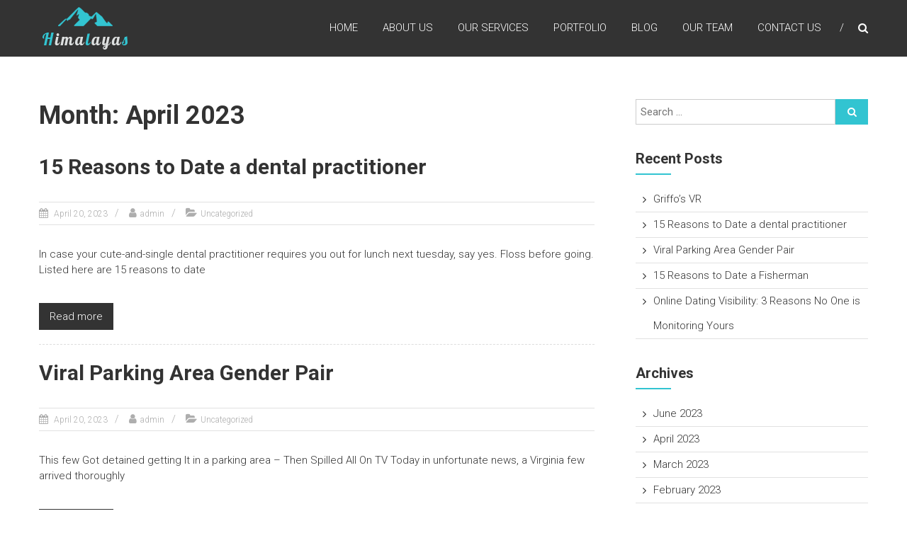

--- FILE ---
content_type: text/html; charset=UTF-8
request_url: https://thorvr.com/2023/04/
body_size: 64427
content:
<!DOCTYPE html>
<html lang="en-US">
<head>
	<meta charset="UTF-8" />
	<meta name="viewport" content="width=device-width, initial-scale=1">
	<link rel="profile" href="https://gmpg.org/xfn/11" />
	<title>April 2023 &#8211; Himalayas</title>
<meta name='robots' content='max-image-preview:large' />
<link rel='dns-prefetch' href='//fonts.googleapis.com' />
<link rel="alternate" type="application/rss+xml" title="Himalayas &raquo; Feed" href="https://thorvr.com/feed/" />
<link rel="alternate" type="application/rss+xml" title="Himalayas &raquo; Comments Feed" href="https://thorvr.com/comments/feed/" />
<style id='wp-img-auto-sizes-contain-inline-css' type='text/css'>
img:is([sizes=auto i],[sizes^="auto," i]){contain-intrinsic-size:3000px 1500px}
/*# sourceURL=wp-img-auto-sizes-contain-inline-css */
</style>
<style id='wp-emoji-styles-inline-css' type='text/css'>

	img.wp-smiley, img.emoji {
		display: inline !important;
		border: none !important;
		box-shadow: none !important;
		height: 1em !important;
		width: 1em !important;
		margin: 0 0.07em !important;
		vertical-align: -0.1em !important;
		background: none !important;
		padding: 0 !important;
	}
/*# sourceURL=wp-emoji-styles-inline-css */
</style>
<link rel='stylesheet' id='wp-block-library-css' href='https://thorvr.com/wp-includes/css/dist/block-library/style.min.css?ver=6.9' type='text/css' media='all' />
<style id='wp-block-library-theme-inline-css' type='text/css'>
.wp-block-audio :where(figcaption){color:#555;font-size:13px;text-align:center}.is-dark-theme .wp-block-audio :where(figcaption){color:#ffffffa6}.wp-block-audio{margin:0 0 1em}.wp-block-code{border:1px solid #ccc;border-radius:4px;font-family:Menlo,Consolas,monaco,monospace;padding:.8em 1em}.wp-block-embed :where(figcaption){color:#555;font-size:13px;text-align:center}.is-dark-theme .wp-block-embed :where(figcaption){color:#ffffffa6}.wp-block-embed{margin:0 0 1em}.blocks-gallery-caption{color:#555;font-size:13px;text-align:center}.is-dark-theme .blocks-gallery-caption{color:#ffffffa6}:root :where(.wp-block-image figcaption){color:#555;font-size:13px;text-align:center}.is-dark-theme :root :where(.wp-block-image figcaption){color:#ffffffa6}.wp-block-image{margin:0 0 1em}.wp-block-pullquote{border-bottom:4px solid;border-top:4px solid;color:currentColor;margin-bottom:1.75em}.wp-block-pullquote :where(cite),.wp-block-pullquote :where(footer),.wp-block-pullquote__citation{color:currentColor;font-size:.8125em;font-style:normal;text-transform:uppercase}.wp-block-quote{border-left:.25em solid;margin:0 0 1.75em;padding-left:1em}.wp-block-quote cite,.wp-block-quote footer{color:currentColor;font-size:.8125em;font-style:normal;position:relative}.wp-block-quote:where(.has-text-align-right){border-left:none;border-right:.25em solid;padding-left:0;padding-right:1em}.wp-block-quote:where(.has-text-align-center){border:none;padding-left:0}.wp-block-quote.is-large,.wp-block-quote.is-style-large,.wp-block-quote:where(.is-style-plain){border:none}.wp-block-search .wp-block-search__label{font-weight:700}.wp-block-search__button{border:1px solid #ccc;padding:.375em .625em}:where(.wp-block-group.has-background){padding:1.25em 2.375em}.wp-block-separator.has-css-opacity{opacity:.4}.wp-block-separator{border:none;border-bottom:2px solid;margin-left:auto;margin-right:auto}.wp-block-separator.has-alpha-channel-opacity{opacity:1}.wp-block-separator:not(.is-style-wide):not(.is-style-dots){width:100px}.wp-block-separator.has-background:not(.is-style-dots){border-bottom:none;height:1px}.wp-block-separator.has-background:not(.is-style-wide):not(.is-style-dots){height:2px}.wp-block-table{margin:0 0 1em}.wp-block-table td,.wp-block-table th{word-break:normal}.wp-block-table :where(figcaption){color:#555;font-size:13px;text-align:center}.is-dark-theme .wp-block-table :where(figcaption){color:#ffffffa6}.wp-block-video :where(figcaption){color:#555;font-size:13px;text-align:center}.is-dark-theme .wp-block-video :where(figcaption){color:#ffffffa6}.wp-block-video{margin:0 0 1em}:root :where(.wp-block-template-part.has-background){margin-bottom:0;margin-top:0;padding:1.25em 2.375em}
/*# sourceURL=/wp-includes/css/dist/block-library/theme.min.css */
</style>
<style id='classic-theme-styles-inline-css' type='text/css'>
/*! This file is auto-generated */
.wp-block-button__link{color:#fff;background-color:#32373c;border-radius:9999px;box-shadow:none;text-decoration:none;padding:calc(.667em + 2px) calc(1.333em + 2px);font-size:1.125em}.wp-block-file__button{background:#32373c;color:#fff;text-decoration:none}
/*# sourceURL=/wp-includes/css/classic-themes.min.css */
</style>
<style id='global-styles-inline-css' type='text/css'>
:root{--wp--preset--aspect-ratio--square: 1;--wp--preset--aspect-ratio--4-3: 4/3;--wp--preset--aspect-ratio--3-4: 3/4;--wp--preset--aspect-ratio--3-2: 3/2;--wp--preset--aspect-ratio--2-3: 2/3;--wp--preset--aspect-ratio--16-9: 16/9;--wp--preset--aspect-ratio--9-16: 9/16;--wp--preset--color--black: #000000;--wp--preset--color--cyan-bluish-gray: #abb8c3;--wp--preset--color--white: #ffffff;--wp--preset--color--pale-pink: #f78da7;--wp--preset--color--vivid-red: #cf2e2e;--wp--preset--color--luminous-vivid-orange: #ff6900;--wp--preset--color--luminous-vivid-amber: #fcb900;--wp--preset--color--light-green-cyan: #7bdcb5;--wp--preset--color--vivid-green-cyan: #00d084;--wp--preset--color--pale-cyan-blue: #8ed1fc;--wp--preset--color--vivid-cyan-blue: #0693e3;--wp--preset--color--vivid-purple: #9b51e0;--wp--preset--gradient--vivid-cyan-blue-to-vivid-purple: linear-gradient(135deg,rgb(6,147,227) 0%,rgb(155,81,224) 100%);--wp--preset--gradient--light-green-cyan-to-vivid-green-cyan: linear-gradient(135deg,rgb(122,220,180) 0%,rgb(0,208,130) 100%);--wp--preset--gradient--luminous-vivid-amber-to-luminous-vivid-orange: linear-gradient(135deg,rgb(252,185,0) 0%,rgb(255,105,0) 100%);--wp--preset--gradient--luminous-vivid-orange-to-vivid-red: linear-gradient(135deg,rgb(255,105,0) 0%,rgb(207,46,46) 100%);--wp--preset--gradient--very-light-gray-to-cyan-bluish-gray: linear-gradient(135deg,rgb(238,238,238) 0%,rgb(169,184,195) 100%);--wp--preset--gradient--cool-to-warm-spectrum: linear-gradient(135deg,rgb(74,234,220) 0%,rgb(151,120,209) 20%,rgb(207,42,186) 40%,rgb(238,44,130) 60%,rgb(251,105,98) 80%,rgb(254,248,76) 100%);--wp--preset--gradient--blush-light-purple: linear-gradient(135deg,rgb(255,206,236) 0%,rgb(152,150,240) 100%);--wp--preset--gradient--blush-bordeaux: linear-gradient(135deg,rgb(254,205,165) 0%,rgb(254,45,45) 50%,rgb(107,0,62) 100%);--wp--preset--gradient--luminous-dusk: linear-gradient(135deg,rgb(255,203,112) 0%,rgb(199,81,192) 50%,rgb(65,88,208) 100%);--wp--preset--gradient--pale-ocean: linear-gradient(135deg,rgb(255,245,203) 0%,rgb(182,227,212) 50%,rgb(51,167,181) 100%);--wp--preset--gradient--electric-grass: linear-gradient(135deg,rgb(202,248,128) 0%,rgb(113,206,126) 100%);--wp--preset--gradient--midnight: linear-gradient(135deg,rgb(2,3,129) 0%,rgb(40,116,252) 100%);--wp--preset--font-size--small: 13px;--wp--preset--font-size--medium: 20px;--wp--preset--font-size--large: 36px;--wp--preset--font-size--x-large: 42px;--wp--preset--spacing--20: 0.44rem;--wp--preset--spacing--30: 0.67rem;--wp--preset--spacing--40: 1rem;--wp--preset--spacing--50: 1.5rem;--wp--preset--spacing--60: 2.25rem;--wp--preset--spacing--70: 3.38rem;--wp--preset--spacing--80: 5.06rem;--wp--preset--shadow--natural: 6px 6px 9px rgba(0, 0, 0, 0.2);--wp--preset--shadow--deep: 12px 12px 50px rgba(0, 0, 0, 0.4);--wp--preset--shadow--sharp: 6px 6px 0px rgba(0, 0, 0, 0.2);--wp--preset--shadow--outlined: 6px 6px 0px -3px rgb(255, 255, 255), 6px 6px rgb(0, 0, 0);--wp--preset--shadow--crisp: 6px 6px 0px rgb(0, 0, 0);}:where(.is-layout-flex){gap: 0.5em;}:where(.is-layout-grid){gap: 0.5em;}body .is-layout-flex{display: flex;}.is-layout-flex{flex-wrap: wrap;align-items: center;}.is-layout-flex > :is(*, div){margin: 0;}body .is-layout-grid{display: grid;}.is-layout-grid > :is(*, div){margin: 0;}:where(.wp-block-columns.is-layout-flex){gap: 2em;}:where(.wp-block-columns.is-layout-grid){gap: 2em;}:where(.wp-block-post-template.is-layout-flex){gap: 1.25em;}:where(.wp-block-post-template.is-layout-grid){gap: 1.25em;}.has-black-color{color: var(--wp--preset--color--black) !important;}.has-cyan-bluish-gray-color{color: var(--wp--preset--color--cyan-bluish-gray) !important;}.has-white-color{color: var(--wp--preset--color--white) !important;}.has-pale-pink-color{color: var(--wp--preset--color--pale-pink) !important;}.has-vivid-red-color{color: var(--wp--preset--color--vivid-red) !important;}.has-luminous-vivid-orange-color{color: var(--wp--preset--color--luminous-vivid-orange) !important;}.has-luminous-vivid-amber-color{color: var(--wp--preset--color--luminous-vivid-amber) !important;}.has-light-green-cyan-color{color: var(--wp--preset--color--light-green-cyan) !important;}.has-vivid-green-cyan-color{color: var(--wp--preset--color--vivid-green-cyan) !important;}.has-pale-cyan-blue-color{color: var(--wp--preset--color--pale-cyan-blue) !important;}.has-vivid-cyan-blue-color{color: var(--wp--preset--color--vivid-cyan-blue) !important;}.has-vivid-purple-color{color: var(--wp--preset--color--vivid-purple) !important;}.has-black-background-color{background-color: var(--wp--preset--color--black) !important;}.has-cyan-bluish-gray-background-color{background-color: var(--wp--preset--color--cyan-bluish-gray) !important;}.has-white-background-color{background-color: var(--wp--preset--color--white) !important;}.has-pale-pink-background-color{background-color: var(--wp--preset--color--pale-pink) !important;}.has-vivid-red-background-color{background-color: var(--wp--preset--color--vivid-red) !important;}.has-luminous-vivid-orange-background-color{background-color: var(--wp--preset--color--luminous-vivid-orange) !important;}.has-luminous-vivid-amber-background-color{background-color: var(--wp--preset--color--luminous-vivid-amber) !important;}.has-light-green-cyan-background-color{background-color: var(--wp--preset--color--light-green-cyan) !important;}.has-vivid-green-cyan-background-color{background-color: var(--wp--preset--color--vivid-green-cyan) !important;}.has-pale-cyan-blue-background-color{background-color: var(--wp--preset--color--pale-cyan-blue) !important;}.has-vivid-cyan-blue-background-color{background-color: var(--wp--preset--color--vivid-cyan-blue) !important;}.has-vivid-purple-background-color{background-color: var(--wp--preset--color--vivid-purple) !important;}.has-black-border-color{border-color: var(--wp--preset--color--black) !important;}.has-cyan-bluish-gray-border-color{border-color: var(--wp--preset--color--cyan-bluish-gray) !important;}.has-white-border-color{border-color: var(--wp--preset--color--white) !important;}.has-pale-pink-border-color{border-color: var(--wp--preset--color--pale-pink) !important;}.has-vivid-red-border-color{border-color: var(--wp--preset--color--vivid-red) !important;}.has-luminous-vivid-orange-border-color{border-color: var(--wp--preset--color--luminous-vivid-orange) !important;}.has-luminous-vivid-amber-border-color{border-color: var(--wp--preset--color--luminous-vivid-amber) !important;}.has-light-green-cyan-border-color{border-color: var(--wp--preset--color--light-green-cyan) !important;}.has-vivid-green-cyan-border-color{border-color: var(--wp--preset--color--vivid-green-cyan) !important;}.has-pale-cyan-blue-border-color{border-color: var(--wp--preset--color--pale-cyan-blue) !important;}.has-vivid-cyan-blue-border-color{border-color: var(--wp--preset--color--vivid-cyan-blue) !important;}.has-vivid-purple-border-color{border-color: var(--wp--preset--color--vivid-purple) !important;}.has-vivid-cyan-blue-to-vivid-purple-gradient-background{background: var(--wp--preset--gradient--vivid-cyan-blue-to-vivid-purple) !important;}.has-light-green-cyan-to-vivid-green-cyan-gradient-background{background: var(--wp--preset--gradient--light-green-cyan-to-vivid-green-cyan) !important;}.has-luminous-vivid-amber-to-luminous-vivid-orange-gradient-background{background: var(--wp--preset--gradient--luminous-vivid-amber-to-luminous-vivid-orange) !important;}.has-luminous-vivid-orange-to-vivid-red-gradient-background{background: var(--wp--preset--gradient--luminous-vivid-orange-to-vivid-red) !important;}.has-very-light-gray-to-cyan-bluish-gray-gradient-background{background: var(--wp--preset--gradient--very-light-gray-to-cyan-bluish-gray) !important;}.has-cool-to-warm-spectrum-gradient-background{background: var(--wp--preset--gradient--cool-to-warm-spectrum) !important;}.has-blush-light-purple-gradient-background{background: var(--wp--preset--gradient--blush-light-purple) !important;}.has-blush-bordeaux-gradient-background{background: var(--wp--preset--gradient--blush-bordeaux) !important;}.has-luminous-dusk-gradient-background{background: var(--wp--preset--gradient--luminous-dusk) !important;}.has-pale-ocean-gradient-background{background: var(--wp--preset--gradient--pale-ocean) !important;}.has-electric-grass-gradient-background{background: var(--wp--preset--gradient--electric-grass) !important;}.has-midnight-gradient-background{background: var(--wp--preset--gradient--midnight) !important;}.has-small-font-size{font-size: var(--wp--preset--font-size--small) !important;}.has-medium-font-size{font-size: var(--wp--preset--font-size--medium) !important;}.has-large-font-size{font-size: var(--wp--preset--font-size--large) !important;}.has-x-large-font-size{font-size: var(--wp--preset--font-size--x-large) !important;}
:where(.wp-block-post-template.is-layout-flex){gap: 1.25em;}:where(.wp-block-post-template.is-layout-grid){gap: 1.25em;}
:where(.wp-block-term-template.is-layout-flex){gap: 1.25em;}:where(.wp-block-term-template.is-layout-grid){gap: 1.25em;}
:where(.wp-block-columns.is-layout-flex){gap: 2em;}:where(.wp-block-columns.is-layout-grid){gap: 2em;}
:root :where(.wp-block-pullquote){font-size: 1.5em;line-height: 1.6;}
/*# sourceURL=global-styles-inline-css */
</style>
<link rel='stylesheet' id='dashicons-css' href='https://thorvr.com/wp-includes/css/dashicons.min.css?ver=6.9' type='text/css' media='all' />
<link rel='stylesheet' id='everest-forms-general-css' href='https://thorvr.com/wp-content/plugins/everest-forms/assets/css/everest-forms.css?ver=3.4.1' type='text/css' media='all' />
<link rel='stylesheet' id='jquery-intl-tel-input-css' href='https://thorvr.com/wp-content/plugins/everest-forms/assets/css/intlTelInput.css?ver=3.4.1' type='text/css' media='all' />
<link rel='stylesheet' id='himalayas-google-fonts-css' href='//fonts.googleapis.com/css?family=Crimson+Text%3A700%7CRoboto%3A400%2C700%2C900%2C300&#038;display=swap&#038;ver=6.9' type='text/css' media='all' />
<link rel='stylesheet' id='himalayas-fontawesome-css' href='https://thorvr.com/wp-content/themes/himalayas/font-awesome/css/font-awesome.min.css?ver=4.7.0' type='text/css' media='all' />
<link rel='stylesheet' id='himalayas-style-css' href='https://thorvr.com/wp-content/themes/himalayas/style.css?ver=6.9' type='text/css' media='all' />
<link rel='stylesheet' id='himalayas-featured-image-popup-css-css' href='https://thorvr.com/wp-content/themes/himalayas/js/magnific-popup/magnific-popup.css?ver=1.0.0' type='text/css' media='all' />
<script type="text/javascript" src="https://thorvr.com/wp-includes/js/jquery/jquery.min.js?ver=3.7.1" id="jquery-core-js"></script>
<script type="text/javascript" src="https://thorvr.com/wp-includes/js/jquery/jquery-migrate.min.js?ver=3.4.1" id="jquery-migrate-js"></script>
<link rel="https://api.w.org/" href="https://thorvr.com/wp-json/" /><link rel="EditURI" type="application/rsd+xml" title="RSD" href="https://thorvr.com/xmlrpc.php?rsd" />
<meta name="generator" content="WordPress 6.9" />
<meta name="generator" content="Everest Forms 3.4.1" />
<meta name="generator" content="Elementor 3.34.2; features: additional_custom_breakpoints; settings: css_print_method-external, google_font-enabled, font_display-swap">
			<style>
				.e-con.e-parent:nth-of-type(n+4):not(.e-lazyloaded):not(.e-no-lazyload),
				.e-con.e-parent:nth-of-type(n+4):not(.e-lazyloaded):not(.e-no-lazyload) * {
					background-image: none !important;
				}
				@media screen and (max-height: 1024px) {
					.e-con.e-parent:nth-of-type(n+3):not(.e-lazyloaded):not(.e-no-lazyload),
					.e-con.e-parent:nth-of-type(n+3):not(.e-lazyloaded):not(.e-no-lazyload) * {
						background-image: none !important;
					}
				}
				@media screen and (max-height: 640px) {
					.e-con.e-parent:nth-of-type(n+2):not(.e-lazyloaded):not(.e-no-lazyload),
					.e-con.e-parent:nth-of-type(n+2):not(.e-lazyloaded):not(.e-no-lazyload) * {
						background-image: none !important;
					}
				}
			</style>
					<style type="text/css" id="wp-custom-css">
			 Firstly, it’s value straining that, during the compiling of this Cyber. side bet evaluation, we found simply no unfavorable accounts of virtually any scams, destructive practices, or perhaps foul use the platform. It was additionally relatively difficult to observe  https://dota2-bets.net/cyberbet-review/  straight down actually poor critiques, and total, it appears as if consumers are happy their experience with Web. guess. Their very own dedication to control on an esports-only foundation, and offering several aggressive possibilities, is a huge income for those clients    hoping to place bets on esports tournaments.  The bookmaker runs under a Curacao license and it is a member for the Esports Condition Commission. The web site is operated by simply Ice Game playing N. Sixth is v., while the program is constructed in-house. Web. bet largely attracts gamblers from Asian Europe yet accepts players from much more than 100 foreign    places. The sportsbook highlights are definitely the 96%+ payout on soccer, the    extra alternatives in field hockey and rugby, and the one particular, 000+ eSport occasions offered every month.   Sign in To Keep A Assess  We learned that the brand’s odds possessed    recently been simply as effective as what you would get at a whole lot bigger via the internet    bookies. You’ll obtain lots of different betting market segments for every sporting encounter. And at first look, Cybet. bet simply does not supply stay betting upon esports whatsoever. We were anticipating to see a committed reside playing choice on the main an eye on the location on the other hand there’s absolutely nothing there.  This kind of playing system also products customer aid in a big selection of ways, together with language support. It is not on a regular basis you see a casino with extra alternatives than English language, and practically by no means more than 3. Although Cyber. bet has gone apart from to supply a secure and inclusive place    for players to gamble. In addition to this, Cyber. think also items you which has a great number of in-play betting market segments. Live playing is    simply quite a lot as good for top sporting like sports, ice hockey, basketball etc, although you may not get reside streaming.   Top wagering bonuses employ sure repayment methods to encourage user’s participation.   All of which shows that the Cyber. wager esports service must be succesful of give you far too many interesting gambling options.   For instance , Canadian clients shall be thrilled to study they can make money with Interac and Neosurf at Cyber. guess.   That they had been just do not going to become set up to offer casino game titles and we do not actually believe it’s some thing you possibly can in fact criticise for this esports consultant gaming web page.   You might think you could complain for the regulator, even so that’s not every the time the case, particularly with sites qualified in Curacao.   Every consumer taking one half in in the on line online casino is absolutely verified utilizing genuine documents including IDs, Electric payments and bank terms, and there is threat of scammers or perhaps cyber terrorists.   CyberBet has been created particularly to supply esports to the gaming group.    In Cyber. wager, you will not discover a regular VIP system that has a volume of ranks, just about every with its personal advantages. The gamers in Cyber. think are currently being rewarded for his or her loyalty with exclusive offers. These deals may be refill bonuses, totally free bets, advance payment    raises, risk-free gambling bets, and so forth.  Does CyberGuess Include A License?  Should you be into BUSD, you’ll might make deposits and withdrawals with it as well. In addition to the deposit bonus, Cyber. Option additionally presents a faithfulness program that    advantages players for continued enjoy. Sports gamblers and on path casino fans will take satisfaction in every little playing in Cyber Guarantee. The bookmaker/online on line internet casino has a level of promotions to provide its affiliates a blazing expertise. For that reason, you will find a proposal for yourself no matter inclination. However , there are free bets if you're enthusiastic about    wagering.  Then, you can solely prefer to select a currency, go into your cell phone number, e-mail dwelling address, and pass word. If you've a promo code, please visit on “I have a promo code” and    enter the code inside the corresponding subject. You can enter into    your details corresponding to name, final name, time of delivery and so forth after you have created your, which is interesting. It is a little bit uncommon for your on line internet casino to would not offer a Slot machine game category, nevertheless this is true with Cyber. wager. However , i'm positive that you won’t currently have any trouble obtaining slots below. 		</style>
		</head>

<body class="archive date wp-custom-logo wp-embed-responsive wp-theme-himalayas everest-forms-no-js fpt-template-himalayas stick  non-transparent elementor-default elementor-kit-9">


<div id="page" class="hfeed site">
	<a class="skip-link screen-reader-text" href="#content">Skip to content</a>

	
	<header id="masthead" class="site-header clearfix" role="banner">
		<div class="header-wrapper clearfix">
			<div class="tg-container">

				
					<div class="logo">

						<a href="https://thorvr.com/" class="custom-logo-link" rel="home"><img width="120" height="60" src="https://thorvr.com/wp-content/uploads/2015/07/logo-small.png" class="custom-logo" alt="Himalayas" decoding="async" /></a>
					</div> <!-- logo-end -->
								<div id="header-text" class="screen-reader-text">
											<h3 id="site-title">
							<a href="https://thorvr.com/" title="Himalayas" rel="home">Himalayas</a>
						</h3>
											<p id="site-description">My WordPress Blog</p>
									</div><!-- #header-text -->

				<div class="menu-search-wrapper">

					<div class="home-search">

						<div class="search-icon">
							<i class="fa fa-search"> </i>
						</div>

						<div class="search-box">
							<div class="close"> &times;</div>
							<form role="search" method="get" class="searchform" action="https://thorvr.com/">
	<input type="search" class="search-field" placeholder="Search &hellip;" value="" name="s">
	<button type="submit" class="searchsubmit" name="submit" value="Search"><i class="fa fa-search"></i></button>
</form>						</div>
					</div> <!-- home-search-end -->

					<nav id="site-navigation" class="main-navigation" role="navigation">
						<span class="menu-toggle hide"></span>
						<div class="menu-primary-container"><ul id="menu-main-menu" class="menu"><li id="menu-item-1191" class="menu-item menu-item-type-custom menu-item-object-custom menu-item-1191"><a href="https://themegrilldemos.com/himalayas/#home">Home</a></li>
<li id="menu-item-1167" class="menu-item menu-item-type-custom menu-item-object-custom menu-item-1167"><a href="https://themegrilldemos.com/himalayas/#about">About Us</a></li>
<li id="menu-item-1179" class="menu-item menu-item-type-custom menu-item-object-custom menu-item-1179"><a href="https://themegrilldemos.com/himalayas/#services">Our Services</a></li>
<li id="menu-item-1182" class="menu-item menu-item-type-custom menu-item-object-custom menu-item-1182"><a href="https://themegrilldemos.com/himalayas/#portfolio">Portfolio</a></li>
<li id="menu-item-1180" class="menu-item menu-item-type-custom menu-item-object-custom menu-item-1180"><a href="https://themegrilldemos.com/himalayas/#featured">Blog</a></li>
<li id="menu-item-1181" class="menu-item menu-item-type-custom menu-item-object-custom menu-item-1181"><a href="https://themegrilldemos.com/himalayas/#team">Our Team</a></li>
<li id="menu-item-1183" class="menu-item menu-item-type-custom menu-item-object-custom menu-item-1183"><a href="https://themegrilldemos.com/himalayas/#contact">Contact Us</a></li>
</ul></div>					</nav> <!-- nav-end -->
				</div> <!-- Menu-search-wrapper end -->
			</div><!-- tg-container -->
		</div><!-- header-wrapepr end -->

		
			</header>

		
	
	<div id="content" class="site-content">
		<main id="main" class="clearfix right_sidebar">
			<div class="tg-container">
				<div id="primary" class="content-area">

					
						<header class="page-header">
							<h1 class="page-title">Month: April 2023</h1>						</header><!-- .page-header -->

						
<article id="post-971" class="post-971 post type-post status-publish format-standard hentry category-uncategorized">
   <h2 class="entry-title"><a href="https://thorvr.com/2023/04/20/15-reasons-to-date-a-dental-practitioner/" title="15 Reasons to Date a dental practitioner">15 Reasons to Date a dental practitioner</a></h2><div class="entry-meta"><span class="posted-on"><a href="https://thorvr.com/2023/04/20/15-reasons-to-date-a-dental-practitioner/" title="4:04 pm" rel="bookmark"> <time class="entry-date published" datetime="2023-04-20T16:04:34+00:00">April 20, 2023</time><time class="updated" datetime="2023-04-20T16:04:34+00:00">April 20, 2023</time></a></span>
			<span class="byline author vcard"><a href="https://thorvr.com/author/admin/" title="admin">admin</a></span>

							<span class="cat-links"><a href="https://thorvr.com/category/uncategorized/" rel="category tag">Uncategorized</a></span>
				</div>
   <div class="entry-content">
      <p>In case your cute-and-single dental practitioner requires you out for lunch next tuesday, say yes. Floss before going. Listed here are 15 reasons to date</p>
         <div class="entry-btn">
            <a class="btn" title="15 Reasons to Date a dental practitioner" href="https://thorvr.com/2023/04/20/15-reasons-to-date-a-dental-practitioner/">Read more            </a>
         </div>
         </div>

   </article>

<article id="post-969" class="post-969 post type-post status-publish format-standard hentry category-uncategorized">
   <h2 class="entry-title"><a href="https://thorvr.com/2023/04/20/viral-parking-area-gender-pair/" title="Viral Parking Area Gender Pair">Viral Parking Area Gender Pair</a></h2><div class="entry-meta"><span class="posted-on"><a href="https://thorvr.com/2023/04/20/viral-parking-area-gender-pair/" title="3:57 pm" rel="bookmark"> <time class="entry-date published" datetime="2023-04-20T15:57:59+00:00">April 20, 2023</time><time class="updated" datetime="2023-04-20T15:57:59+00:00">April 20, 2023</time></a></span>
			<span class="byline author vcard"><a href="https://thorvr.com/author/admin/" title="admin">admin</a></span>

							<span class="cat-links"><a href="https://thorvr.com/category/uncategorized/" rel="category tag">Uncategorized</a></span>
				</div>
   <div class="entry-content">
      <p>This few Got detained getting It in a parking area &#8211; Then Spilled All On TV Today in unfortunate news, a Virginia few arrived thoroughly</p>
         <div class="entry-btn">
            <a class="btn" title="Viral Parking Area Gender Pair" href="https://thorvr.com/2023/04/20/viral-parking-area-gender-pair/">Read more            </a>
         </div>
         </div>

   </article>

<article id="post-965" class="post-965 post type-post status-publish format-standard hentry category-uncategorized">
   <h2 class="entry-title"><a href="https://thorvr.com/2023/04/20/15-reasons-to-date-a-fisherman/" title="15 Reasons to Date a Fisherman">15 Reasons to Date a Fisherman</a></h2><div class="entry-meta"><span class="posted-on"><a href="https://thorvr.com/2023/04/20/15-reasons-to-date-a-fisherman/" title="6:43 am" rel="bookmark"> <time class="entry-date published" datetime="2023-04-20T06:43:33+00:00">April 20, 2023</time><time class="updated" datetime="2023-04-20T06:43:33+00:00">April 20, 2023</time></a></span>
			<span class="byline author vcard"><a href="https://thorvr.com/author/admin/" title="admin">admin</a></span>

							<span class="cat-links"><a href="https://thorvr.com/category/uncategorized/" rel="category tag">Uncategorized</a></span>
				</div>
   <div class="entry-content">
      <p>The standard joke about anglers is that they exaggerate how big is their unique final capture. Sure, you&#8217;ll find people desperate to boast regarding their</p>
         <div class="entry-btn">
            <a class="btn" title="15 Reasons to Date a Fisherman" href="https://thorvr.com/2023/04/20/15-reasons-to-date-a-fisherman/">Read more            </a>
         </div>
         </div>

   </article>

<article id="post-959" class="post-959 post type-post status-publish format-standard hentry category-uncategorized">
   <h2 class="entry-title"><a href="https://thorvr.com/2023/04/08/online-dating-visibility-3-reasons-no-one-is-monitoring-yours/" title="Online Dating Visibility: 3 Reasons No One is Monitoring Yours">Online Dating Visibility: 3 Reasons No One is Monitoring Yours</a></h2><div class="entry-meta"><span class="posted-on"><a href="https://thorvr.com/2023/04/08/online-dating-visibility-3-reasons-no-one-is-monitoring-yours/" title="2:27 pm" rel="bookmark"> <time class="entry-date published" datetime="2023-04-08T14:27:00+00:00">April 8, 2023</time><time class="updated" datetime="2023-04-08T14:27:00+00:00">April 8, 2023</time></a></span>
			<span class="byline author vcard"><a href="https://thorvr.com/author/admin/" title="admin">admin</a></span>

							<span class="cat-links"><a href="https://thorvr.com/category/uncategorized/" rel="category tag">Uncategorized</a></span>
				</div>
   <div class="entry-content">
      <p>Actually ask yourself the reason why no one is considering your online internet dating profile? In the wonderful world of e-dating, you will find many</p>
         <div class="entry-btn">
            <a class="btn" title="Online Dating Visibility: 3 Reasons No One is Monitoring Yours" href="https://thorvr.com/2023/04/08/online-dating-visibility-3-reasons-no-one-is-monitoring-yours/">Read more            </a>
         </div>
         </div>

   </article>

<article id="post-945" class="post-945 post type-post status-publish format-standard hentry category-uncategorized">
   <h2 class="entry-title"><a href="https://thorvr.com/2023/04/07/afrointroduction-assessment-im-jahr-2021/" title="AfroIntroduction  Assessment im Jahr 2021">AfroIntroduction  Assessment im Jahr 2021</a></h2><div class="entry-meta"><span class="posted-on"><a href="https://thorvr.com/2023/04/07/afrointroduction-assessment-im-jahr-2021/" title="4:59 pm" rel="bookmark"> <time class="entry-date published" datetime="2023-04-07T16:59:16+00:00">April 7, 2023</time><time class="updated" datetime="2023-04-07T16:59:16+00:00">April 7, 2023</time></a></span>
			<span class="byline author vcard"><a href="https://thorvr.com/author/admin/" title="admin">admin</a></span>

							<span class="cat-links"><a href="https://thorvr.com/category/uncategorized/" rel="category tag">Uncategorized</a></span>
				</div>
   <div class="entry-content">
      <p>Sind Sie derzeit in schwarz Frauen sein? Ist die Tatsache, dass der Grund du bist nur bei dieser AfroIntroduction Rückblick sein? In diesem Fall, du</p>
         <div class="entry-btn">
            <a class="btn" title="AfroIntroduction  Assessment im Jahr 2021" href="https://thorvr.com/2023/04/07/afrointroduction-assessment-im-jahr-2021/">Read more            </a>
         </div>
         </div>

   </article>

<article id="post-947" class="post-947 post type-post status-publish format-standard hentry category-blog">
   <h2 class="entry-title"><a href="https://thorvr.com/2023/04/07/top-rated-essay-writers-for-students-from-domyessay-writing-help/" title="Top rated essay writers for students from domyessay writing help">Top rated essay writers for students from domyessay writing help</a></h2><div class="entry-meta"><span class="posted-on"><a href="https://thorvr.com/2023/04/07/top-rated-essay-writers-for-students-from-domyessay-writing-help/" title="12:00 am" rel="bookmark"> <time class="entry-date published" datetime="2023-04-07T00:00:00+00:00">April 7, 2023</time><time class="updated" datetime="2023-04-07T18:58:09+00:00">April 7, 2023</time></a></span>
			<span class="byline author vcard"><a href="https://thorvr.com/author/admin/" title="admin">admin</a></span>

							<span class="comments-link"><a href="https://thorvr.com/2023/04/07/top-rated-essay-writers-for-students-from-domyessay-writing-help/#respond">0 Comment</a></span>
								<span class="cat-links"><a href="https://thorvr.com/category/blog/" rel="category tag">blog</a></span>
				</div>
   <div class="entry-content">
      <p>While translating has been a big element of my lifestyle, a experienced translator is not my aspiration task . I want to be an ambulatory</p>
         <div class="entry-btn">
            <a class="btn" title="Top rated essay writers for students from domyessay writing help" href="https://thorvr.com/2023/04/07/top-rated-essay-writers-for-students-from-domyessay-writing-help/">Read more            </a>
         </div>
         </div>

   </article>

<article id="post-933" class="post-933 post type-post status-publish format-standard hentry category-blog">
   <h2 class="entry-title"><a href="https://thorvr.com/2023/04/07/the-starters-help-guide-writing-a-fantastic-paper/" title="The Starter&#8217;s Help Guide Writing a Fantastic Paper">The Starter&#8217;s Help Guide Writing a Fantastic Paper</a></h2><div class="entry-meta"><span class="posted-on"><a href="https://thorvr.com/2023/04/07/the-starters-help-guide-writing-a-fantastic-paper/" title="12:00 am" rel="bookmark"> <time class="entry-date published" datetime="2023-04-07T00:00:00+00:00">April 7, 2023</time><time class="updated" datetime="2023-04-07T06:12:59+00:00">April 7, 2023</time></a></span>
			<span class="byline author vcard"><a href="https://thorvr.com/author/admin/" title="admin">admin</a></span>

							<span class="comments-link"><a href="https://thorvr.com/2023/04/07/the-starters-help-guide-writing-a-fantastic-paper/#respond">0 Comment</a></span>
								<span class="cat-links"><a href="https://thorvr.com/category/blog/" rel="category tag">blog</a></span>
				</div>
   <div class="entry-content">
      <p>I am each a trainer and a scholar in that smaller classroom as I aid them with their research, and, in return, they assist me</p>
         <div class="entry-btn">
            <a class="btn" title="The Starter&#8217;s Help Guide Writing a Fantastic Paper" href="https://thorvr.com/2023/04/07/the-starters-help-guide-writing-a-fantastic-paper/">Read more            </a>
         </div>
         </div>

   </article>

<article id="post-921" class="post-921 post type-post status-publish format-standard hentry category-uncategorized">
   <h2 class="entry-title"><a href="https://thorvr.com/2023/04/06/ways-to-get-on-the-cheating-from-a-last-union/" title="Ways to get on the Cheating from a last union">Ways to get on the Cheating from a last union</a></h2><div class="entry-meta"><span class="posted-on"><a href="https://thorvr.com/2023/04/06/ways-to-get-on-the-cheating-from-a-last-union/" title="4:22 pm" rel="bookmark"> <time class="entry-date published" datetime="2023-04-06T16:22:16+00:00">April 6, 2023</time><time class="updated" datetime="2023-04-06T16:22:16+00:00">April 6, 2023</time></a></span>
			<span class="byline author vcard"><a href="https://thorvr.com/author/admin/" title="admin">admin</a></span>

							<span class="cat-links"><a href="https://thorvr.com/category/uncategorized/" rel="category tag">Uncategorized</a></span>
				</div>
   <div class="entry-content">
      <p>You&#8217;ve used that very first monumental action after a difficult break-up and jocasual encounters in Austined an on-line dating site. If you have currently fulfilled</p>
         <div class="entry-btn">
            <a class="btn" title="Ways to get on the Cheating from a last union" href="https://thorvr.com/2023/04/06/ways-to-get-on-the-cheating-from-a-last-union/">Read more            </a>
         </div>
         </div>

   </article>

<article id="post-943" class="post-943 post type-post status-publish format-standard hentry category-uncategorized">
   <h2 class="entry-title"><a href="https://thorvr.com/2023/04/05/selecting-the-right-document-management-software/" title="Selecting the right Document Management Software">Selecting the right Document Management Software</a></h2><div class="entry-meta"><span class="posted-on"><a href="https://thorvr.com/2023/04/05/selecting-the-right-document-management-software/" title="12:00 am" rel="bookmark"> <time class="entry-date published" datetime="2023-04-05T00:00:00+00:00">April 5, 2023</time><time class="updated" datetime="2023-04-07T15:11:47+00:00">April 7, 2023</time></a></span>
			<span class="byline author vcard"><a href="https://thorvr.com/author/admin/" title="admin">admin</a></span>

							<span class="comments-link"><a href="https://thorvr.com/2023/04/05/selecting-the-right-document-management-software/#respond">0 Comment</a></span>
								<span class="cat-links"><a href="https://thorvr.com/category/uncategorized/" rel="category tag">Uncategorized</a></span>
				</div>
   <div class="entry-content">
      <p>Document management software is designed to get, manage, get back and store documents in electronic format. It helps businesses achieve new amounts of speed, reliability</p>
         <div class="entry-btn">
            <a class="btn" title="Selecting the right Document Management Software" href="https://thorvr.com/2023/04/05/selecting-the-right-document-management-software/">Read more            </a>
         </div>
         </div>

   </article>

<article id="post-925" class="post-925 post type-post status-publish format-standard hentry category-uncategorized">
   <h2 class="entry-title"><a href="https://thorvr.com/2023/04/05/how-board-governance-software-will-make-your-job-less-complicated/" title="How Board Governance Software Will make Your Job Less complicated">How Board Governance Software Will make Your Job Less complicated</a></h2><div class="entry-meta"><span class="posted-on"><a href="https://thorvr.com/2023/04/05/how-board-governance-software-will-make-your-job-less-complicated/" title="12:00 am" rel="bookmark"> <time class="entry-date published" datetime="2023-04-05T00:00:00+00:00">April 5, 2023</time><time class="updated" datetime="2023-04-06T19:38:56+00:00">April 6, 2023</time></a></span>
			<span class="byline author vcard"><a href="https://thorvr.com/author/admin/" title="admin">admin</a></span>

							<span class="comments-link"><a href="https://thorvr.com/2023/04/05/how-board-governance-software-will-make-your-job-less-complicated/#respond">0 Comment</a></span>
								<span class="cat-links"><a href="https://thorvr.com/category/uncategorized/" rel="category tag">Uncategorized</a></span>
				</div>
   <div class="entry-content">
      <p>Whether you&#8217;re in charge of an entire panel of directors or a person committee, aboard governance program can make your task easier. These types of</p>
         <div class="entry-btn">
            <a class="btn" title="How Board Governance Software Will make Your Job Less complicated" href="https://thorvr.com/2023/04/05/how-board-governance-software-will-make-your-job-less-complicated/">Read more            </a>
         </div>
         </div>

   </article>

		<ul class="default-wp-page clearfix">
			<li class="previous"><a href="https://thorvr.com/2023/04/page/2/" >&larr; Previous</a></li>
			<li class="next"></li>
		</ul>
						</div><!-- #primary -->
				
<div id="secondary">
	
		<aside id="search-1" class="widget widget_search clearfix"><form role="search" method="get" class="searchform" action="https://thorvr.com/">
	<input type="search" class="search-field" placeholder="Search &hellip;" value="" name="s">
	<button type="submit" class="searchsubmit" name="submit" value="Search"><i class="fa fa-search"></i></button>
</form></aside>
		<aside id="recent-posts-1" class="widget widget_recent_entries clearfix">
		<h4 class="widget-title"><span>Recent Posts</span></h4>
		<ul>
											<li>
					<a href="https://thorvr.com/2023/06/13/griffos-vr/">Griffo&#8217;s VR</a>
									</li>
											<li>
					<a href="https://thorvr.com/2023/04/20/15-reasons-to-date-a-dental-practitioner/">15 Reasons to Date a dental practitioner</a>
									</li>
											<li>
					<a href="https://thorvr.com/2023/04/20/viral-parking-area-gender-pair/">Viral Parking Area Gender Pair</a>
									</li>
											<li>
					<a href="https://thorvr.com/2023/04/20/15-reasons-to-date-a-fisherman/">15 Reasons to Date a Fisherman</a>
									</li>
											<li>
					<a href="https://thorvr.com/2023/04/08/online-dating-visibility-3-reasons-no-one-is-monitoring-yours/">Online Dating Visibility: 3 Reasons No One is Monitoring Yours</a>
									</li>
					</ul>

		</aside><aside id="archives-1" class="widget widget_archive clearfix"><h4 class="widget-title"><span>Archives</span></h4>
			<ul>
					<li><a href='https://thorvr.com/2023/06/'>June 2023</a></li>
	<li><a href='https://thorvr.com/2023/04/' aria-current="page">April 2023</a></li>
	<li><a href='https://thorvr.com/2023/03/'>March 2023</a></li>
	<li><a href='https://thorvr.com/2023/02/'>February 2023</a></li>
	<li><a href='https://thorvr.com/2023/01/'>January 2023</a></li>
	<li><a href='https://thorvr.com/2022/12/'>December 2022</a></li>
	<li><a href='https://thorvr.com/2022/11/'>November 2022</a></li>
	<li><a href='https://thorvr.com/2022/10/'>October 2022</a></li>
	<li><a href='https://thorvr.com/2022/09/'>September 2022</a></li>
	<li><a href='https://thorvr.com/2022/08/'>August 2022</a></li>
	<li><a href='https://thorvr.com/2022/07/'>July 2022</a></li>
	<li><a href='https://thorvr.com/2022/06/'>June 2022</a></li>
	<li><a href='https://thorvr.com/2022/05/'>May 2022</a></li>
	<li><a href='https://thorvr.com/2022/04/'>April 2022</a></li>
	<li><a href='https://thorvr.com/2022/03/'>March 2022</a></li>
	<li><a href='https://thorvr.com/2022/02/'>February 2022</a></li>
	<li><a href='https://thorvr.com/2022/01/'>January 2022</a></li>
	<li><a href='https://thorvr.com/2021/12/'>December 2021</a></li>
	<li><a href='https://thorvr.com/2021/11/'>November 2021</a></li>
	<li><a href='https://thorvr.com/2021/10/'>October 2021</a></li>
	<li><a href='https://thorvr.com/2021/09/'>September 2021</a></li>
	<li><a href='https://thorvr.com/2021/08/'>August 2021</a></li>
	<li><a href='https://thorvr.com/2021/07/'>July 2021</a></li>
	<li><a href='https://thorvr.com/2021/06/'>June 2021</a></li>
	<li><a href='https://thorvr.com/2021/05/'>May 2021</a></li>
	<li><a href='https://thorvr.com/2021/04/'>April 2021</a></li>
	<li><a href='https://thorvr.com/2020/10/'>October 2020</a></li>
	<li><a href='https://thorvr.com/2020/08/'>August 2020</a></li>
	<li><a href='https://thorvr.com/2020/07/'>July 2020</a></li>
	<li><a href='https://thorvr.com/2020/05/'>May 2020</a></li>
	<li><a href='https://thorvr.com/2015/07/'>July 2015</a></li>
	<li><a href='https://thorvr.com/2015/03/'>March 2015</a></li>
			</ul>

			</aside><aside id="categories-2" class="widget widget_categories clearfix"><h4 class="widget-title"><span>Categories</span></h4>
			<ul>
					<li class="cat-item cat-item-9"><a href="https://thorvr.com/category/activeslots555-org/">activeslots555.org</a>
</li>
	<li class="cat-item cat-item-13"><a href="https://thorvr.com/category/activeslots777-org/">activeslots777.org</a>
</li>
	<li class="cat-item cat-item-19"><a href="https://thorvr.com/category/asiasloty-org/">asiasloty.org</a>
</li>
	<li class="cat-item cat-item-29"><a href="https://thorvr.com/category/automaty777-org/">automaty777.org</a>
</li>
	<li class="cat-item cat-item-35"><a href="https://thorvr.com/category/automaty999-org/">automaty999.org</a>
</li>
	<li class="cat-item cat-item-26"><a href="https://thorvr.com/category/best-mail-order-brides-websites/">Best Mail Order Brides Websites</a>
</li>
	<li class="cat-item cat-item-27"><a href="https://thorvr.com/category/best-online-dating-sites-for-marriage/">Best Online Dating Sites For Marriage</a>
</li>
	<li class="cat-item cat-item-33"><a href="https://thorvr.com/category/blog/">blog</a>
</li>
	<li class="cat-item cat-item-28"><a href="https://thorvr.com/category/bookkeeping/">Bookkeeping</a>
</li>
	<li class="cat-item cat-item-31"><a href="https://thorvr.com/category/brides-from-ukraine/">Brides From Ukraine</a>
</li>
	<li class="cat-item cat-item-57"><a href="https://thorvr.com/category/bukmacherzy-online/">bukmacherzy online</a>
</li>
	<li class="cat-item cat-item-66"><a href="https://thorvr.com/category/business/">Business</a>
</li>
	<li class="cat-item cat-item-64"><a href="https://thorvr.com/category/can-you-really-mail-order-a-bride/">Can You Really Mail Order A Bride</a>
</li>
	<li class="cat-item cat-item-38"><a href="https://thorvr.com/category/casinoluxth-org/">casinoluxth.org</a>
</li>
	<li class="cat-item cat-item-59"><a href="https://thorvr.com/category/chatbot-news/">Chatbot News</a>
</li>
	<li class="cat-item cat-item-4"><a href="https://thorvr.com/category/chatbot-programming/">Chatbot Programming</a>
</li>
	<li class="cat-item cat-item-36"><a href="https://thorvr.com/category/colombian-brides-blog/">colombian brides blog</a>
</li>
	<li class="cat-item cat-item-5"><a href="https://thorvr.com/category/crypto-news/">Crypto News</a>
</li>
	<li class="cat-item cat-item-51"><a href="https://thorvr.com/category/dating/">dating</a>
</li>
	<li class="cat-item cat-item-60"><a href="https://thorvr.com/category/dating-and-marriage/">dating and marriage</a>
</li>
	<li class="cat-item cat-item-39"><a href="https://thorvr.com/category/dating-and-marrige/">dating and marrige</a>
</li>
	<li class="cat-item cat-item-63"><a href="https://thorvr.com/category/dating-foreign-women/">Dating Foreign Women</a>
</li>
	<li class="cat-item cat-item-22"><a href="https://thorvr.com/category/dating-game-rules/">Dating Game Rules</a>
</li>
	<li class="cat-item cat-item-61"><a href="https://thorvr.com/category/dating-over-40-blog/">dating over 40 blog</a>
</li>
	<li class="cat-item cat-item-44"><a href="https://thorvr.com/category/dating-sex/">dating, sex</a>
</li>
	<li class="cat-item cat-item-16"><a href="https://thorvr.com/category/dll-missing-errors/">Dll Missing Errors</a>
</li>
	<li class="cat-item cat-item-21"><a href="https://thorvr.com/category/dota-2/">Dota 2</a>
</li>
	<li class="cat-item cat-item-10"><a href="https://thorvr.com/category/download-drivers-windows-11/">Download Drivers Windows 11</a>
</li>
	<li class="cat-item cat-item-67"><a href="https://thorvr.com/category/drinks/">Drinks</a>
</li>
	<li class="cat-item cat-item-47"><a href="https://thorvr.com/category/education/">Education</a>
</li>
	<li class="cat-item cat-item-68"><a href="https://thorvr.com/category/entertainment/">Entertainment</a>
</li>
	<li class="cat-item cat-item-69"><a href="https://thorvr.com/category/fashion/">Fashion</a>
</li>
	<li class="cat-item cat-item-70"><a href="https://thorvr.com/category/featured/">FEATURED</a>
</li>
	<li class="cat-item cat-item-71"><a href="https://thorvr.com/category/female/">Female</a>
</li>
	<li class="cat-item cat-item-49"><a href="https://thorvr.com/category/fintech/">FinTech</a>
</li>
	<li class="cat-item cat-item-72"><a href="https://thorvr.com/category/food/">Food</a>
</li>
	<li class="cat-item cat-item-6"><a href="https://thorvr.com/category/forex-trading/">Forex Trading</a>
</li>
	<li class="cat-item cat-item-73"><a href="https://thorvr.com/category/gadgets/">Gadgets</a>
</li>
	<li class="cat-item cat-item-74"><a href="https://thorvr.com/category/general/">General</a>
</li>
	<li class="cat-item cat-item-92"><a href="https://thorvr.com/category/griffos/">GRIFFOs</a>
</li>
	<li class="cat-item cat-item-75"><a href="https://thorvr.com/category/health/">Health</a>
</li>
	<li class="cat-item cat-item-45"><a href="https://thorvr.com/category/hookup-sites/">hookup sites</a>
</li>
	<li class="cat-item cat-item-41"><a href="https://thorvr.com/category/iclub-com-ua/">iclub.com.ua</a>
</li>
	<li class="cat-item cat-item-54"><a href="https://thorvr.com/category/ilovemybaby-com-ua/">ilovemybaby.com.ua</a>
</li>
	<li class="cat-item cat-item-48"><a href="https://thorvr.com/category/it-obrazovanie-2/">IT Образование</a>
</li>
	<li class="cat-item cat-item-30"><a href="https://thorvr.com/category/itlviv-org-ua/">itlviv.org.ua</a>
</li>
	<li class="cat-item cat-item-14"><a href="https://thorvr.com/category/kievtime-com/">kievtime.com</a>
</li>
	<li class="cat-item cat-item-20"><a href="https://thorvr.com/category/konvektors-kiev-ua/">konvektors.kiev.ua</a>
</li>
	<li class="cat-item cat-item-56"><a href="https://thorvr.com/category/korean-dating-blog/">korean dating blog</a>
</li>
	<li class="cat-item cat-item-24"><a href="https://thorvr.com/category/kotelteplo-com-ua/">kotelteplo.com.ua</a>
</li>
	<li class="cat-item cat-item-76"><a href="https://thorvr.com/category/latest/">Latest</a>
</li>
	<li class="cat-item cat-item-37"><a href="https://thorvr.com/category/lgr-org-ua/">lgr.org.ua</a>
</li>
	<li class="cat-item cat-item-17"><a href="https://thorvr.com/category/machine-a-sous-gratuite/">machine a sous gratuite</a>
</li>
	<li class="cat-item cat-item-42"><a href="https://thorvr.com/category/mail-oder-brides-reviews/">mail oder brides reviews</a>
</li>
	<li class="cat-item cat-item-52"><a href="https://thorvr.com/category/mail-order-brides/">mail order brides</a>
</li>
	<li class="cat-item cat-item-23"><a href="https://thorvr.com/category/mailorder-brides-cost/">Mailorder Brides Cost</a>
</li>
	<li class="cat-item cat-item-50"><a href="https://thorvr.com/category/maxim-krippa/">maxim-krippa</a>
</li>
	<li class="cat-item cat-item-77"><a href="https://thorvr.com/category/news/">News</a>
</li>
	<li class="cat-item cat-item-8"><a href="https://thorvr.com/category/online-dating/">Online Dating</a>
</li>
	<li class="cat-item cat-item-12"><a href="https://thorvr.com/category/online-dating-and-marriage/">online dating and marriage</a>
</li>
	<li class="cat-item cat-item-40"><a href="https://thorvr.com/category/onlinethailand-org/">onlinethailand.org</a>
</li>
	<li class="cat-item cat-item-78"><a href="https://thorvr.com/category/politics/">Politics</a>
</li>
	<li class="cat-item cat-item-43"><a href="https://thorvr.com/category/slots777th-org/">slots777th.org</a>
</li>
	<li class="cat-item cat-item-46"><a href="https://thorvr.com/category/slotyth-org/">slotyth.org</a>
</li>
	<li class="cat-item cat-item-11"><a href="https://thorvr.com/category/sober-living/">Sober living</a>
</li>
	<li class="cat-item cat-item-34"><a href="https://thorvr.com/category/software-development/">Software development</a>
</li>
	<li class="cat-item cat-item-79"><a href="https://thorvr.com/category/sports/">Sports</a>
</li>
	<li class="cat-item cat-item-55"><a href="https://thorvr.com/category/status-irpin-com-ua/">status-irpin.com.ua</a>
</li>
	<li class="cat-item cat-item-80"><a href="https://thorvr.com/category/style/">Style</a>
</li>
	<li class="cat-item cat-item-18"><a href="https://thorvr.com/category/sugar-dating/">sugar dating</a>
</li>
	<li class="cat-item cat-item-81"><a href="https://thorvr.com/category/technology/">Technology</a>
</li>
	<li class="cat-item cat-item-82"><a href="https://thorvr.com/category/top-stories/">TOP STORIES</a>
</li>
	<li class="cat-item cat-item-32"><a href="https://thorvr.com/category/ukrainische-frauen-kennen/">Ukrainische Frauen Kennen</a>
</li>
	<li class="cat-item cat-item-1"><a href="https://thorvr.com/category/uncategorized/">Uncategorized</a>
</li>
	<li class="cat-item cat-item-58"><a href="https://thorvr.com/category/vietnamese-dating-blog/">vietnamese dating blog</a>
</li>
	<li class="cat-item cat-item-25"><a href="https://thorvr.com/category/where-to-meet-single-women/">Where To Meet Single Women</a>
</li>
	<li class="cat-item cat-item-85"><a href="https://thorvr.com/category/wordpress/">WordPress</a>
</li>
	<li class="cat-item cat-item-15"><a href="https://thorvr.com/category/bk-cupis/">БК Цупис</a>
</li>
	<li class="cat-item cat-item-3"><a href="https://thorvr.com/category/novosti/">Новости</a>
</li>
	<li class="cat-item cat-item-65"><a href="https://thorvr.com/category/foreks-brokery-2/">Форекс Брокеры</a>
</li>
	<li class="cat-item cat-item-7"><a href="https://thorvr.com/category/foreks-obuchenie-4/">Форекс Обучение</a>
</li>
			</ul>

			</aside><aside id="meta-1" class="widget widget_meta clearfix"><h4 class="widget-title"><span>Meta</span></h4>
		<ul>
						<li><a href="https://thorvr.com/dodah/">Log in</a></li>
			<li><a href="https://thorvr.com/feed/">Entries feed</a></li>
			<li><a href="https://thorvr.com/comments/feed/">Comments feed</a></li>

			<li><a href="https://wordpress.org/">WordPress.org</a></li>
		</ul>

		</aside><aside id="text-2" class="widget widget_text clearfix"><h4 class="widget-title"><span>About Us</span></h4>			<div class="textwidget"><a title="COLORMAG" href="http:///themegrilldemos.com/colormag/"><img alt="COLORMAG" src="https://themegrilldemos.com/colormag/wp-content/uploads/sites/60/2015/03/logo-1.png"></a><br/>We love WordPress and we are here to provide you with professional looking WordPress themes so that you can take your website one step ahead. We focus on simplicity, elegant design and clean code.</div>
		</aside>
	</div>			</div><!-- .tg-container -->
		</main>
	</div>

	
	

<footer id="colophon" class="footer-with-widget footer-layout-one">
	
<div id="top-footer">
	<div class="tg-container">
		<div class="tg-column-wrapper">

                  	<div class="tg-column-3">
		         <aside id="text-5" class="widget widget_text clearfix">			<div class="textwidget"><div class="textwidget"><img width="92px" class="added-bottom" src="https://themegrilldemos.com/himalayas/wp-content/uploads/sites/23/2015/07/logo-small.png"><br />
Donec congue nibh ex, ut dapibus erat mattis vitae. Quisque pulvinar ultricies lorem, eget fermentum lectus faucibus auctor. Duis viverra sem vitae velit tempor.<br />
Fusce non dui tristique libero tempus cursus vel eu orci. Nulla non eleifend sem.
</div>
</div>
		</aside><aside id="text-3" class="widget widget_text clearfix">			<div class="textwidget">Contains all features of free version and many new additional features.</div>
		</aside>		      </div>
		   
		            	<div class="tg-column-3">
		         <aside id="nav_menu-4" class="widget widget_nav_menu clearfix"><h4 class="widget-title"><span>Layout</span></h4><div class="menu-layout-container"><ul id="menu-layout" class="menu"><li id="menu-item-1230" class="menu-item menu-item-type-post_type menu-item-object-page menu-item-1230"><a href="https://thorvr.com/right-sidebar-2/">Right Sidebar</a></li>
<li id="menu-item-1229" class="menu-item menu-item-type-post_type menu-item-object-page menu-item-1229"><a href="https://thorvr.com/left-sidebar-2/">Left Sidebar</a></li>
<li id="menu-item-1228" class="menu-item menu-item-type-post_type menu-item-object-page menu-item-1228"><a href="https://thorvr.com/no-sidebar-content-centered-2/">No Sidebar Content Centered</a></li>
<li id="menu-item-1227" class="menu-item menu-item-type-post_type menu-item-object-page menu-item-1227"><a href="https://thorvr.com/no-sidebar-full-width-2/">No Sidebar Full Width</a></li>
</ul></div></aside>		      </div>
		   
		            	<div class="tg-column-3">
		         <aside id="nav_menu-5" class="widget widget_nav_menu clearfix"><h4 class="widget-title"><span>Useful Links</span></h4><div class="menu-useful-links-container"><ul id="menu-useful-links" class="menu"><li id="menu-item-1234" class="menu-item menu-item-type-post_type menu-item-object-page menu-item-1234"><a href="https://thorvr.com/shop/">Shop</a></li>
<li id="menu-item-1231" class="menu-item menu-item-type-post_type menu-item-object-page menu-item-1231"><a href="https://thorvr.com/my-account/">My Account</a></li>
<li id="menu-item-1233" class="menu-item menu-item-type-post_type menu-item-object-page menu-item-1233"><a href="https://thorvr.com/cart/">Cart</a></li>
<li id="menu-item-1232" class="menu-item menu-item-type-post_type menu-item-object-page menu-item-1232"><a href="https://thorvr.com/checkout/">Checkout</a></li>
</ul></div></aside>		      </div>
		   
      </div> <!-- .tg-column-wrapper -->
   </div> <!-- .tg-container -->
</div> <!-- .top-footer -->
	<div id="bottom-footer">
		<div class="tg-container">

			<div class="copyright"><span class="copyright-text">Copyright &copy; 2026 <a href="https://thorvr.com/" title="Himalayas" >Himalayas</a>. Theme: <a href="https://themegrill.com/themes/himalayas" target="_blank" title="Himalayas" rel="nofollow">Himalayas</a> by ThemeGrill. Powered by <a href="https://wordpress.org" target="_blank" title="WordPress" rel="nofollow">WordPress</a>.</span></div>
			<div class="footer-nav">
				<div id="footer-layout-one" class="menu-social-menu-container"><ul id="menu-social-menu" class="menu"><li id="menu-item-1187" class="menu-item menu-item-type-custom menu-item-object-custom menu-item-1187"><a target="_blank" href="#">Facebook</a></li>
<li id="menu-item-1188" class="menu-item menu-item-type-custom menu-item-object-custom menu-item-1188"><a target="_blank" href="#">Twitter</a></li>
<li id="menu-item-1189" class="menu-item menu-item-type-custom menu-item-object-custom menu-item-1189"><a target="_blank" href="#">Instagram</a></li>
<li id="menu-item-1190" class="menu-item menu-item-type-custom menu-item-object-custom menu-item-1190"><a href="#">YouTube</a></li>
</ul></div>			</div>
		</div>
	</div>
</footer>
<a href="#" class="scrollup"><i class="fa fa-angle-up"> </i> </a>

</div> <!-- #Page -->
<script type="speculationrules">
{"prefetch":[{"source":"document","where":{"and":[{"href_matches":"/*"},{"not":{"href_matches":["/wp-*.php","/wp-admin/*","/wp-content/uploads/*","/wp-content/*","/wp-content/plugins/*","/wp-content/themes/himalayas/*","/*\\?(.+)"]}},{"not":{"selector_matches":"a[rel~=\"nofollow\"]"}},{"not":{"selector_matches":".no-prefetch, .no-prefetch a"}}]},"eagerness":"conservative"}]}
</script>
			<script>
				const lazyloadRunObserver = () => {
					const lazyloadBackgrounds = document.querySelectorAll( `.e-con.e-parent:not(.e-lazyloaded)` );
					const lazyloadBackgroundObserver = new IntersectionObserver( ( entries ) => {
						entries.forEach( ( entry ) => {
							if ( entry.isIntersecting ) {
								let lazyloadBackground = entry.target;
								if( lazyloadBackground ) {
									lazyloadBackground.classList.add( 'e-lazyloaded' );
								}
								lazyloadBackgroundObserver.unobserve( entry.target );
							}
						});
					}, { rootMargin: '200px 0px 200px 0px' } );
					lazyloadBackgrounds.forEach( ( lazyloadBackground ) => {
						lazyloadBackgroundObserver.observe( lazyloadBackground );
					} );
				};
				const events = [
					'DOMContentLoaded',
					'elementor/lazyload/observe',
				];
				events.forEach( ( event ) => {
					document.addEventListener( event, lazyloadRunObserver );
				} );
			</script>
				<script type="text/javascript">
		var c = document.body.className;
		c = c.replace( /everest-forms-no-js/, 'everest-forms-js' );
		document.body.className = c;
	</script>
	<script type="text/javascript" src="https://thorvr.com/wp-content/themes/himalayas/js/jquery.nav.js?ver=3.0.0" id="himalayas-onepagenav-js"></script>
<script type="text/javascript" src="https://thorvr.com/wp-content/themes/himalayas/js/jarallax/jarallax.min.js?ver=1.10.7" id="jarallax-js"></script>
<script type="text/javascript" src="https://thorvr.com/wp-content/themes/himalayas/js/magnific-popup/jquery.magnific-popup.min.js?ver=1.0.0" id="himalayas-featured-image-popup-js"></script>
<script type="text/javascript" src="https://thorvr.com/wp-content/themes/himalayas/js/skip-link-focus-fix.js?ver=6.9" id="himalayas-skip-link-focus-fix-js"></script>
<script type="text/javascript" src="https://thorvr.com/wp-content/themes/himalayas/js/himalayas.js?ver=6.9" id="himalayas-custom-js"></script>
<script id="wp-emoji-settings" type="application/json">
{"baseUrl":"https://s.w.org/images/core/emoji/17.0.2/72x72/","ext":".png","svgUrl":"https://s.w.org/images/core/emoji/17.0.2/svg/","svgExt":".svg","source":{"concatemoji":"https://thorvr.com/wp-includes/js/wp-emoji-release.min.js?ver=6.9"}}
</script>
<script type="module">
/* <![CDATA[ */
/*! This file is auto-generated */
const a=JSON.parse(document.getElementById("wp-emoji-settings").textContent),o=(window._wpemojiSettings=a,"wpEmojiSettingsSupports"),s=["flag","emoji"];function i(e){try{var t={supportTests:e,timestamp:(new Date).valueOf()};sessionStorage.setItem(o,JSON.stringify(t))}catch(e){}}function c(e,t,n){e.clearRect(0,0,e.canvas.width,e.canvas.height),e.fillText(t,0,0);t=new Uint32Array(e.getImageData(0,0,e.canvas.width,e.canvas.height).data);e.clearRect(0,0,e.canvas.width,e.canvas.height),e.fillText(n,0,0);const a=new Uint32Array(e.getImageData(0,0,e.canvas.width,e.canvas.height).data);return t.every((e,t)=>e===a[t])}function p(e,t){e.clearRect(0,0,e.canvas.width,e.canvas.height),e.fillText(t,0,0);var n=e.getImageData(16,16,1,1);for(let e=0;e<n.data.length;e++)if(0!==n.data[e])return!1;return!0}function u(e,t,n,a){switch(t){case"flag":return n(e,"\ud83c\udff3\ufe0f\u200d\u26a7\ufe0f","\ud83c\udff3\ufe0f\u200b\u26a7\ufe0f")?!1:!n(e,"\ud83c\udde8\ud83c\uddf6","\ud83c\udde8\u200b\ud83c\uddf6")&&!n(e,"\ud83c\udff4\udb40\udc67\udb40\udc62\udb40\udc65\udb40\udc6e\udb40\udc67\udb40\udc7f","\ud83c\udff4\u200b\udb40\udc67\u200b\udb40\udc62\u200b\udb40\udc65\u200b\udb40\udc6e\u200b\udb40\udc67\u200b\udb40\udc7f");case"emoji":return!a(e,"\ud83e\u1fac8")}return!1}function f(e,t,n,a){let r;const o=(r="undefined"!=typeof WorkerGlobalScope&&self instanceof WorkerGlobalScope?new OffscreenCanvas(300,150):document.createElement("canvas")).getContext("2d",{willReadFrequently:!0}),s=(o.textBaseline="top",o.font="600 32px Arial",{});return e.forEach(e=>{s[e]=t(o,e,n,a)}),s}function r(e){var t=document.createElement("script");t.src=e,t.defer=!0,document.head.appendChild(t)}a.supports={everything:!0,everythingExceptFlag:!0},new Promise(t=>{let n=function(){try{var e=JSON.parse(sessionStorage.getItem(o));if("object"==typeof e&&"number"==typeof e.timestamp&&(new Date).valueOf()<e.timestamp+604800&&"object"==typeof e.supportTests)return e.supportTests}catch(e){}return null}();if(!n){if("undefined"!=typeof Worker&&"undefined"!=typeof OffscreenCanvas&&"undefined"!=typeof URL&&URL.createObjectURL&&"undefined"!=typeof Blob)try{var e="postMessage("+f.toString()+"("+[JSON.stringify(s),u.toString(),c.toString(),p.toString()].join(",")+"));",a=new Blob([e],{type:"text/javascript"});const r=new Worker(URL.createObjectURL(a),{name:"wpTestEmojiSupports"});return void(r.onmessage=e=>{i(n=e.data),r.terminate(),t(n)})}catch(e){}i(n=f(s,u,c,p))}t(n)}).then(e=>{for(const n in e)a.supports[n]=e[n],a.supports.everything=a.supports.everything&&a.supports[n],"flag"!==n&&(a.supports.everythingExceptFlag=a.supports.everythingExceptFlag&&a.supports[n]);var t;a.supports.everythingExceptFlag=a.supports.everythingExceptFlag&&!a.supports.flag,a.supports.everything||((t=a.source||{}).concatemoji?r(t.concatemoji):t.wpemoji&&t.twemoji&&(r(t.twemoji),r(t.wpemoji)))});
//# sourceURL=https://thorvr.com/wp-includes/js/wp-emoji-loader.min.js
/* ]]> */
</script>
</body>
</html>


--- FILE ---
content_type: application/javascript
request_url: https://thorvr.com/wp-content/themes/himalayas/js/skip-link-focus-fix.js?ver=6.9
body_size: 719
content:
/**
 * File skip-link-focus-fix.js.
 *
 * Helps with accessibility for keyboard only users.
 *
 * Learn more: https://git.io/vWdr2
 */
( function() {
	var isIe = /(trident|msie)/i.test( navigator.userAgent );

	if ( isIe && document.getElementById && window.addEventListener ) {
		window.addEventListener( 'hashchange', function() {
			var id = location.hash.substring( 1 ),
			    element;

			if ( ! ( /^[A-z0-9_-]+$/.test( id ) ) ) {
				return;
			}

			element = document.getElementById( id );

			if ( element ) {
				if ( ! ( /^(?:a|select|input|button|textarea)$/i.test( element.tagName ) ) ) {
					element.tabIndex = -1;
				}

				element.focus();
			}
		}, false );
	}
} )();
